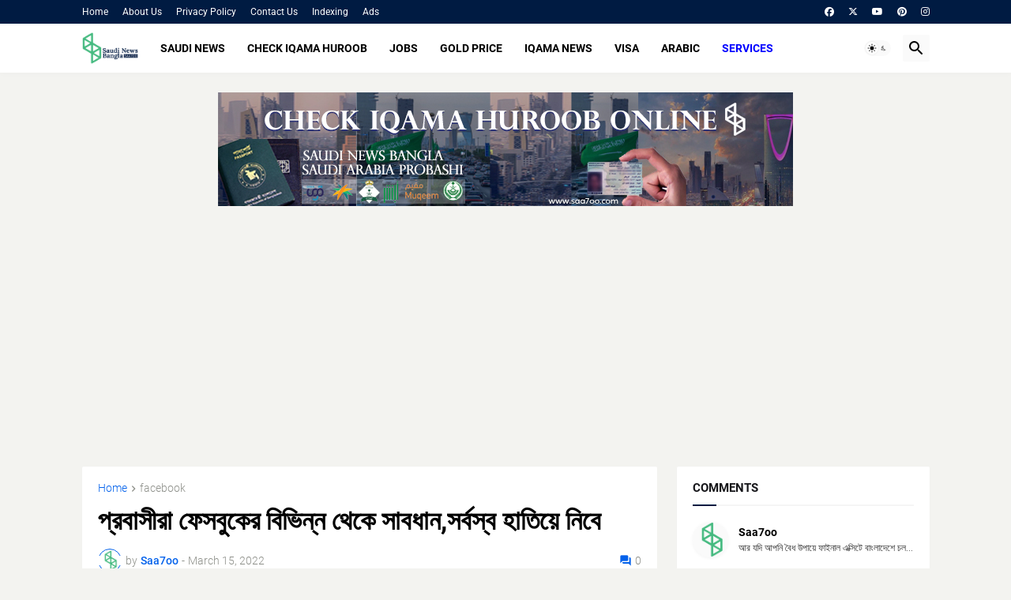

--- FILE ---
content_type: text/html; charset=utf-8
request_url: https://www.google.com/recaptcha/api2/aframe
body_size: 249
content:
<!DOCTYPE HTML><html><head><meta http-equiv="content-type" content="text/html; charset=UTF-8"></head><body><script nonce="cWyJ0vlIy5WgkAHnBm6Q9w">/** Anti-fraud and anti-abuse applications only. See google.com/recaptcha */ try{var clients={'sodar':'https://pagead2.googlesyndication.com/pagead/sodar?'};window.addEventListener("message",function(a){try{if(a.source===window.parent){var b=JSON.parse(a.data);var c=clients[b['id']];if(c){var d=document.createElement('img');d.src=c+b['params']+'&rc='+(localStorage.getItem("rc::a")?sessionStorage.getItem("rc::b"):"");window.document.body.appendChild(d);sessionStorage.setItem("rc::e",parseInt(sessionStorage.getItem("rc::e")||0)+1);localStorage.setItem("rc::h",'1769470806560');}}}catch(b){}});window.parent.postMessage("_grecaptcha_ready", "*");}catch(b){}</script></body></html>